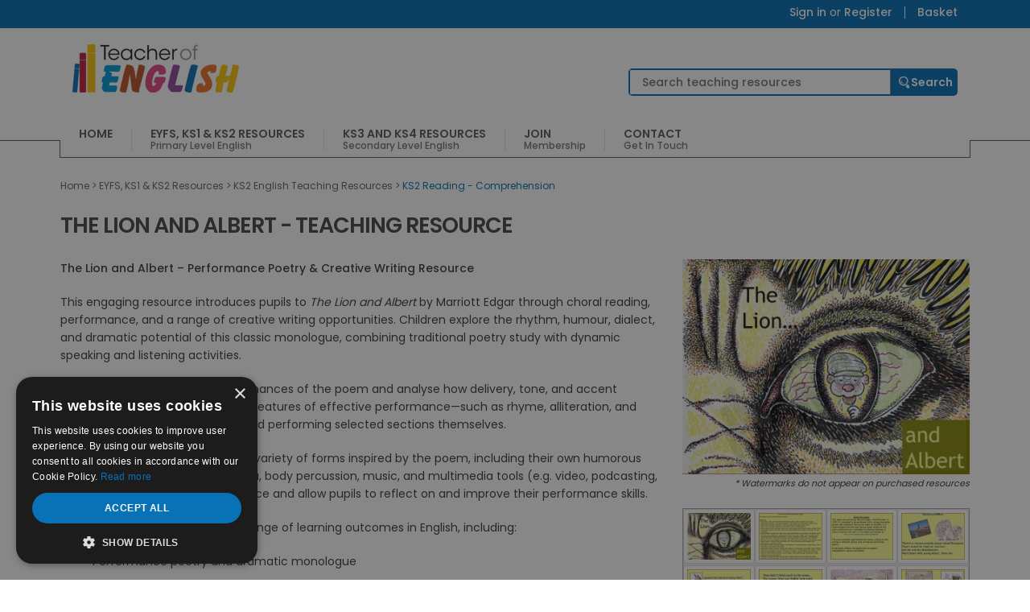

--- FILE ---
content_type: text/html; charset=UTF-8
request_url: https://www.teacher-of-english.com/the-lion-and-albert-teaching-resources-523.html
body_size: 15739
content:
<!doctype html>
<html lang="en-GB">
<head>
	<meta charset="utf-8">
		<title>The Lion and Albert teaching resources unit of work </title>
	    	<meta name="description" content="Bring Marriott Edgar’s The Lion and Albert to life with this KS2 resource for performance poetry and creative writing. Includes activities on dialect, drama, choral reading, and writing in role—ideal for boosting confidence in speaking and listening.">
     
    	<meta name="author" content="Online Teaching Resources Ltd">
		<!--[if lt IE 9]>
	<script src="http://html5shiv.googlecode.com/svn/trunk/html5.js"></script>
	<![endif]-->
	<link href="js/shadowbox.css?v=2" rel="stylesheet" type="text/css" >
	<link href="style/lightbox.css" rel="stylesheet" type="text/css" media="screen" />
    <link rel="canonical" href="https://www.teacher-of-english.com/the-lion-and-albert-teaching-resources-523.html" />
<meta name="msvalidate.01" content="09DAB9667A765DB8F90C3B41873FC303" />
<meta http-equiv="Cache-Control" content="max-age=86400" />
<meta name="robots" content="index, follow" />
<meta name="viewport" content="width=device-width, initial-scale=1, user-scalable=yes">
<meta http-equiv="X-UA-Compatible" content="IE=edge,chrome=1">
<link href="https://maxcdn.bootstrapcdn.com/bootstrap/3.3.6/css/bootstrap.min.css" rel="stylesheet">
<link rel="stylesheet" href="style/style.css?v=24.9">
<link rel="shortcut icon" type="image/x-icon" href="/favicon.ico">
<link rel="stylesheet" href="/style/drawer.css">
<script src='https://www.google.com/recaptcha/api.js'></script></head>
<body>
<div id="blackout"></div>
<div id="verytop" class="container-fluid">
	<div class="container">
		<div class="toplinks" >
			<ul>
									<li><a href="https://www.teacher-of-english.com/page.php?id=171">Sign in</a> or <a href="https://www.teacher-of-english.com/join.php?id=5">Register</a></li>
								<li class="nosep"><a href="https://www.teacher-of-english.com/shop_basket.php">Basket</a></li>
			</ul>
		</div>
	</div>
</div>

	<div id="header-container" class="container-fluid">
		<header id="header" class="container" style="position:relative">
            			
			<div id="logo" class="col-xs-12 col-sm-12 col-md-3">
				<a href="https://www.teacher-of-english.com/"><img src="https://www.teacher-of-english.com/style/images/logo.png" alt="English Teaching Resources KS1, KS2, KS3, KS4" /></a>
				<div id="burgerholder">
					<a href="#drawerExample" id="burgermenu" class="visible-xs visible-sm" data-toggle="drawer" aria-controls="drawerExample" title="Teacher of English Navigation">
						<i class="fa fa-bars" style="color: #5c5c5cFFFF; float: right; " aria-hidden="true"></i> 
					</a>
					<div class="clearfix"></div>
				</div>
				<div class="burgerholderexit" style="display: none">
					<i class="fa fa-times" style="color:  #5c5c5c;float: right; " aria-hidden="true"></i>
					<div class="clearfix"></div>
				</div>
			</div>
			
			
			
			<div class="col-xs-12 col-sm-12 col-md-9">
				<div id="search">
					<form action="search.php" method="post" enctype="multipart/form-data">
						<input type="text" name="searchword" class="search" required placeholder="Search teaching resources" onkeyup="suggest(this.value);" autocomplete="off">
						<input type="submit" name="search_submit" class="search_submit" value="Search" />
						<div class="predsearchholder">
							<div class="suggestionsBox" id="suggestions" style="display: none;">
								<div class="suggestionList" id="suggestionsList">&nbsp;</div>
							</div>
						</div>
					</form>
				</div>
			</div>
			<div id="nav_container" class="hidden-xs hidden-sm">
				<nav id="main_navigation">
					<ul><li class='first'><a href="https://www.teacher-of-english.com/" ><em>Home</em></a></li><li class='parent parent-primaryresource'><a href="https://www.teacher-of-english.com/primary-resources-english-teaching-resource-114.html" ><em>EYFS, KS1 & KS2 Resources</em><br /><span>Primary Level English</span></a></li><li class='parent parent-secondaryresource'><a href="https://www.teacher-of-english.com/secondary-resources-english-teaching-resource-115.html" ><em>KS3 and KS4 Resources</em><br /><span>Secondary Level English</span></a></li><li ><a href="https://www.teacher-of-english.com/join.php?id=5" ><em>Join</em><br /><span>Membership</span></a></li><li class='last'><a href="https://www.teacher-of-english.com/page.php?id=8" ><em>Contact</em><br /><span>Get in touch</span></a></li></ul><div class="menu-content">                                <div class="child child-primaryresource">
                                	<div class="menu-category"><h2>EYFS / KS1 English Teaching  Resources</h2><ul><li><a href="https://www.teacher-of-english.com/eyfs--ks1-reading-english-teaching-resource-129.html">EYFS / KS1 Reading</a></li><li><a href="https://www.teacher-of-english.com/eyfs--ks1-writing-english-teaching-resource-138.html">EYFS / KS1 Writing</a></li><li><a href="https://www.teacher-of-english.com/eyfs--ks1-spelling-english-teaching-resource-390.html">EYFS / KS1 Spelling</a></li><li><a href="https://www.teacher-of-english.com/eyfs--ks1-vocabulary,-grammar-and-punctuation-english-teaching-resource-140.html">EYFS / KS1 Vocabulary, grammar and punctuation</a></li><li><a href="https://www.teacher-of-english.com/eyfs--ks1-games-and-activities-english-teaching-resource-391.html">EYFS / KS1 Games and Activities</a></li><li><a href="https://www.teacher-of-english.com/eyfs-ks1-free-resources-english-teaching-resource-174.html">EYFS / KS1 Free Resources</a></li><li><a href="https://www.teacher-of-english.com/eyfs--ks1-seasonal-resources-english-teaching-resource-375.html">EYFS / KS1 Seasonal Resources</a></li><li><a href="https://www.teacher-of-english.com/ks1-christmas-resources-english-teaching-resource-395.html">KS1 Christmas Resources</a></li><li><a href="https://www.teacher-of-english.com/all-ks1-english-teaching-resource-175.html">All EYFS / KS1 Teaching Resources</a></li></ul></div><div class="menu-category"><h2>KS2 English Teaching Resources</h2><ul><li><a href="https://www.teacher-of-english.com/ks2-reading-word-reading-english-teaching-resource-131.html">KS2 Reading - Word Reading</a></li><li><a href="https://www.teacher-of-english.com/ks2-reading-comprehension-english-teaching-resource-132.html">KS2 Reading - Comprehension</a></li><li><a href="https://www.teacher-of-english.com/ks2-writing-transcription-english-teaching-resource-141.html">KS2 Writing - Transcription</a></li><li><a href="https://www.teacher-of-english.com/ks2-writing-composition-english-teaching-resource-142.html">KS2 Writing - Composition</a></li><li><a href="https://www.teacher-of-english.com/ks2-spelling-english-teaching-resource-392.html">KS2 Spelling</a></li><li><a href="https://www.teacher-of-english.com/ks2-vocabulary,-grammar-and-punctuation-english-teaching-resource-146.html">KS2 Vocabulary, Grammar and Punctuation</a></li><li><a href="https://www.teacher-of-english.com/ks2-activities,-games,-quizzes-and-starters-english-teaching-resource-160.html">KS2 Activities, Games, Quizzes and Starters</a></li><li><a href="https://www.teacher-of-english.com/ks2-free-resources-english-teaching-resource-168.html">KS2 Free Resources</a></li><li><a href="https://www.teacher-of-english.com/ks2-seasonal-resources-english-teaching-resource-376.html">KS2 Seasonal Resources</a></li><li><a href="https://www.teacher-of-english.com/ks2-christmas-resources-english-teaching-resource-394.html">KS2 Christmas Resources</a></li><li><a href="https://www.teacher-of-english.com/all-ks2-english-teaching-resource-176.html">All KS2 Teaching Resources</a></li></ul></div></div><div class="child child-secondaryresource">
                                	<div class="menu-category"><h2>KS3 English Teaching Resources</h2><ul><li><a href="https://www.teacher-of-english.com/ks3-novels-and-short-stories-english-teaching-resource-147.html">KS3 Novels and Short Stories</a></li><li><a href="https://www.teacher-of-english.com/ks3-poetry-english-teaching-resource-149.html">KS3 Poetry</a></li><li><a href="https://www.teacher-of-english.com/ks3-plays-english-teaching-resource-148.html">KS3 Plays</a></li><li><a href="https://www.teacher-of-english.com/ks3-reading-skills-(fiction-and-non-fiction)-english-teaching-resource-150.html">KS3 Reading Skills (Fiction and Non-fiction)</a></li><li><a href="https://www.teacher-of-english.com/ks3-writing-skills-(fiction-and-non-fiction)-english-teaching-resource-177.html">KS3 Writing Skills (Fiction and Non-fiction)</a></li><li><a href="https://www.teacher-of-english.com/ks3-spoken-english-english-teaching-resource-180.html">KS3 Spoken English</a></li><li><a href="https://www.teacher-of-english.com/ks3-grammar,-vocabulary,-punctuation-&-spelling-english-teaching-resource-151.html">KS3 Grammar, Vocabulary, Punctuation & Spelling</a></li><li><a href="https://www.teacher-of-english.com/ks3-games,-quizzes-and-activities-english-teaching-resource-386.html">KS3 Games, Quizzes and Activities</a></li><li><a href="https://www.teacher-of-english.com/ks3-free-resources-english-teaching-resource-169.html">KS3 Free Resources</a></li><li><a href="https://www.teacher-of-english.com/ks3-seasonal-resources-english-teaching-resource-377.html">KS3 Seasonal Resources</a></li><li><a href="https://www.teacher-of-english.com/ks3-christmas-resources-english-teaching-resource-393.html">KS3 Christmas Resources</a></li><li><a href="https://www.teacher-of-english.com/functional-skills-english-english-teaching-resource-152.html">Functional Skills English</a></li><li><a href="https://www.teacher-of-english.com/all-ks3-english-teaching-resource-182.html">All KS3 Teaching Resources</a></li></ul></div>
                                	<div class="menu-category"><h2>GCSE English Teaching Resources</h2><ul><li><a href="https://www.teacher-of-english.com/gcse-exam-preparation-english-teaching-resource-272.html">GCSE Exam Preparation</a></li><li><a href="https://www.teacher-of-english.com/gcse-novels-and-short-stories-english-teaching-resource-155.html">GCSE Novels and Short Stories</a></li><li><a href="https://www.teacher-of-english.com/gcse-poetry-english-teaching-resource-157.html">GCSE Poetry</a></li><li><a href="https://www.teacher-of-english.com/gcse-plays-english-teaching-resource-156.html">GCSE Plays</a></li><li><a href="https://www.teacher-of-english.com/gcse-shakespeare-english-teaching-resource-389.html">GCSE Shakespeare</a></li><li><a href="https://www.teacher-of-english.com/gcse-reading-(fiction-and-non-fiction)-english-teaching-resource-158.html">GCSE Reading (Fiction and Non-fiction)</a></li><li><a href="https://www.teacher-of-english.com/gcse-writing-(fiction-and-non-fiction)-english-teaching-resource-159.html">GCSE Writing (Fiction and Non-fiction)</a></li><li><a href="https://www.teacher-of-english.com/gcse-spoken-english-english-teaching-resource-179.html">GCSE Spoken English</a></li><li><a href="https://www.teacher-of-english.com/ks4-grammar,-vocabulary,-punctuation-&-spelling-english-teaching-resource-154.html">KS4 Grammar, Vocabulary, Punctuation & Spelling</a></li><li><a href="https://www.teacher-of-english.com/ks4-games,-quizzes-and-activities-english-teaching-resource-387.html">KS4 Games, Quizzes and Activities</a></li><li><a href="https://www.teacher-of-english.com/gcse-free-resources-english-teaching-resource-170.html">GCSE Free Resources</a></li><li><a href="https://www.teacher-of-english.com/resources.php?id=152">Functional Skills English</a></li><li><a href="https://www.teacher-of-english.com/all-ks4-english-teaching-resource-181.html">All GCSE Teaching Resources</a></li><li><a href="https://www.teacher-of-english.com/ks4-christmas-resources-english-teaching-resource-378.html">KS4 Christmas Resources</a></li><li><a href="https://www.teacher-of-english.com/a-level-english-and-english-literature-english-teaching-resource-277.html">A Level English and English Literature</a></li></ul></div>
                                	</div></div>
				</nav>
			</div>
		</header>
	</div>
<div id="drawerExample" class="drawer dw-xs-10 dw-sm-6 dw-md-4 fold" aria-labelledby="drawerExample">
	<div class="drawer-contents ">
		<div class="drawer-account-box ">
			<div class="spacer20"></div>
			<div class="col-xs-12 padleft0 padright0">
				<center>
					<div class="col-xs-12 logobox ">
					<a href="https://www.teacher-of-english.com/"><img src="https://www.teacher-of-english.com/style/images/logo.png" class="img-responsive" alt="Teacher of English" /></a>
					</div>
				</center>
				<div style="clear:both"></div>
			</div>
					  <div style="clear:both"></div>
		</div>
	  	<hr>
		
		<ul class="nav navbar-nav navbar-right">
							<li class="toplevel"><a href="https://www.teacher-of-english.com/"  >Home					</a>

				
				</li>
							<li class="toplevel"><a href="#"   class="dropdown-toggle" data-toggle="dropdown" role="button" aria-haspopup="true" aria-expanded="false">EYFS, KS1 & KS2 Resources											<br /><span class="subtext">Primary Level English</span>
					</a>

									<ul class="dropdown-menu">
													<li><a href="https://www.teacher-of-english.com/ks1-english-teaching-resource-127.html">EYFS / KS1 English Teaching  Resources</a></li>
													<li><a href="https://www.teacher-of-english.com/ks2-english-teaching-resource-128.html">KS2 English Teaching Resources</a></li>
											</ul>
				
				</li>
							<li class="toplevel"><a href="#"   class="dropdown-toggle" data-toggle="dropdown" role="button" aria-haspopup="true" aria-expanded="false">KS3 and KS4 Resources											<br /><span class="subtext">Secondary Level English</span>
					</a>

									<ul class="dropdown-menu">
													<li><a href="https://www.teacher-of-english.com/ks3-english-teaching-resource-133.html">KS3 English Teaching Resources</a></li>
													<li><a href="https://www.teacher-of-english.com/ks4-english-teaching-resource-134.html">GCSE English Teaching Resources</a></li>
											</ul>
				
				</li>
							<li class="toplevel"><a href="https://www.teacher-of-english.com/join.php?id=5"  >Join											<br /><span class="subtext">Membership</span>
					</a>

				
				</li>
							<li class="toplevel"><a href="https://www.teacher-of-english.com/page.php?id=8"  >Contact											<br /><span class="subtext">Get in touch</span>
					</a>

				
				</li>
						<li  class="toplevel"><a href="https://www.teacher-of-english.com/page.php?id=171">Member Login<br /><span class="subtext">Access your account</span></a></li>
		</ul>
  
   <hr>
	  
	  
	  
	    </div>
</div>

<div class="container-fluid">
		<div class="container">
			<div id="content">
				<div id="breadcrumbs">
<a href="https://www.teacher-of-english.com/">Home</a>  &gt; <a href="https://www.teacher-of-english.com/primary-resources-english-teaching-resource-114.html">EYFS, KS1 & KS2 Resources</a> &gt; <a href="https://www.teacher-of-english.com/ks2-english-teaching-resource-128.html">KS2 English Teaching Resources</a> &gt; <a class="active" href="https://www.teacher-of-english.com/ks2-reading-comprehension-english-teaching-resource-132.html">KS2 Reading - Comprehension</a></div>

                <div class="full">
					<main id="main">
                    <h1 class="prodtitle">The Lion and Albert -  teaching resource</h1>
						<div class="row">
						<div class="col-xs-12 col-sm-4 col-md-4 pull-right">
													<a target="_blank" href="https://www.teacher-of-english.com/pptimages/The Lion and Albert/_thumbs_lrg/The Lion and Albert.JPG" rel="lightbox" title="The Lion and Albert Teaching Resources"><img src="https://www.teacher-of-english.com/pptimages/The Lion and Albert/_thumbs_lrg/The Lion and Albert.JPG" alt="The Lion and Albert Teaching Resources" border="0" class="img-responsive"/></a><p align="right" class="italmini">* Watermarks do not appear on purchased resources</p>							
																		<div id="resourceHolder"  style="width:100%; height: 220px; border:1px solid #aaa; overflow:auto; background-color:#eee; float:left;">											<div>
												<div class="col-xs-4 col-sm-4 col-md-4 col-lg-3 pad0">
													<a rel="shadowbox[Gallery]" href="/pptimages/The Lion and Albert/_thumbs_lrg/The Lion and Albert (1).JPG" height="74" width="100" title="The Lion and Albert (slide 1/51)">
														<img src="/pptimages/The Lion and Albert/_thumbs/The Lion and Albert (1).JPG" alt="The Lion and Albert Teaching Resources (slide 1/51)" border="0" class="img-responsive img-thumbnail" />
													</a>
												</div>
																							</div>
																						<div>
												<div class="col-xs-4 col-sm-4 col-md-4 col-lg-3 pad0">
													<a rel="shadowbox[Gallery]" href="/pptimages/The Lion and Albert/_thumbs_lrg/The Lion and Albert (2).JPG" height="74" width="100" title="The Lion and Albert (slide 2/51)">
														<img src="/pptimages/The Lion and Albert/_thumbs/The Lion and Albert (2).JPG" alt="The Lion and Albert Teaching Resources (slide 2/51)" border="0" class="img-responsive img-thumbnail" />
													</a>
												</div>
																							</div>
																						<div>
												<div class="col-xs-4 col-sm-4 col-md-4 col-lg-3 pad0">
													<a rel="shadowbox[Gallery]" href="/pptimages/The Lion and Albert/_thumbs_lrg/The Lion and Albert (3).JPG" height="74" width="100" title="The Lion and Albert (slide 3/51)">
														<img src="/pptimages/The Lion and Albert/_thumbs/The Lion and Albert (3).JPG" alt="The Lion and Albert Teaching Resources (slide 3/51)" border="0" class="img-responsive img-thumbnail" />
													</a>
												</div>
																							</div>
																						<div>
												<div class="col-xs-4 col-sm-4 col-md-4 col-lg-3 pad0">
													<a rel="shadowbox[Gallery]" href="/pptimages/The Lion and Albert/_thumbs_lrg/The Lion and Albert (4).JPG" height="74" width="100" title="The Lion and Albert (slide 4/51)">
														<img src="/pptimages/The Lion and Albert/_thumbs/The Lion and Albert (4).JPG" alt="The Lion and Albert Teaching Resources (slide 4/51)" border="0" class="img-responsive img-thumbnail" />
													</a>
												</div>
																							</div>
																						<div>
												<div class="col-xs-4 col-sm-4 col-md-4 col-lg-3 pad0">
													<a rel="shadowbox[Gallery]" href="/pptimages/The Lion and Albert/_thumbs_lrg/The Lion and Albert (5).JPG" height="74" width="100" title="The Lion and Albert (slide 5/51)">
														<img src="/pptimages/The Lion and Albert/_thumbs/The Lion and Albert (5).JPG" alt="The Lion and Albert Teaching Resources (slide 5/51)" border="0" class="img-responsive img-thumbnail" />
													</a>
												</div>
																							</div>
																						<div>
												<div class="col-xs-4 col-sm-4 col-md-4 col-lg-3 pad0">
													<a rel="shadowbox[Gallery]" href="/pptimages/The Lion and Albert/_thumbs_lrg/The Lion and Albert (6).JPG" height="74" width="100" title="The Lion and Albert (slide 6/51)">
														<img src="/pptimages/The Lion and Albert/_thumbs/The Lion and Albert (6).JPG" alt="The Lion and Albert Teaching Resources (slide 6/51)" border="0" class="img-responsive img-thumbnail" />
													</a>
												</div>
																							</div>
																						<div>
												<div class="col-xs-4 col-sm-4 col-md-4 col-lg-3 pad0">
													<a rel="shadowbox[Gallery]" href="/pptimages/The Lion and Albert/_thumbs_lrg/The Lion and Albert (7).JPG" height="74" width="100" title="The Lion and Albert (slide 7/51)">
														<img src="/pptimages/The Lion and Albert/_thumbs/The Lion and Albert (7).JPG" alt="The Lion and Albert Teaching Resources (slide 7/51)" border="0" class="img-responsive img-thumbnail" />
													</a>
												</div>
																							</div>
																						<div>
												<div class="col-xs-4 col-sm-4 col-md-4 col-lg-3 pad0">
													<a rel="shadowbox[Gallery]" href="/pptimages/The Lion and Albert/_thumbs_lrg/The Lion and Albert (8).JPG" height="74" width="100" title="The Lion and Albert (slide 8/51)">
														<img src="/pptimages/The Lion and Albert/_thumbs/The Lion and Albert (8).JPG" alt="The Lion and Albert Teaching Resources (slide 8/51)" border="0" class="img-responsive img-thumbnail" />
													</a>
												</div>
																							</div>
																																	<center><button type="button" id="previewResource" class="btn btn-success btn-lg" style="margin: 12px 8px 0 8px; padding: 10px 16px; font-size: 18px; width: 94%;">View All Slides</button></center>
																					</div>
										<div style="clear:both; height:8px;"></div>
										<p><strong>Click on images to enlarge</strong></p>
							
														
														
							<div style="clear: both; height: 20px;"></div>
					</div>
					
						
						<div class=" col-xs-12 col-sm-8 col-md-8">
						<p><strong>The Lion and Albert &ndash; Performance Poetry &amp; Creative Writing Resource</strong></p>
<p>This engaging resource introduces pupils to <em>The Lion and Albert</em> by Marriott Edgar through choral reading, performance, and a range of creative writing opportunities. Children explore the rhythm, humour, dialect, and dramatic potential of this classic monologue, combining traditional poetry study with dynamic speaking and listening activities.</p>
<p>Learners watch or listen to performances of the poem and analyse how delivery, tone, and accent enhance its impact. They explore features of effective performance&mdash;such as rhyme, alliteration, and word choice&mdash;before rehearsing and performing selected sections themselves.</p>
<p>Pupils are supported in writing in a variety of forms inspired by the poem, including their own humorous verses. Opportunities to use drama, body percussion, music, and multimedia tools (e.g. video, podcasting, or animation) extend the experience and allow pupils to reflect on and improve their performance skills.</p>
<p>This flexible unit supports a wide range of learning outcomes in English, including:</p>
<ul>
<li>
<p>Performance poetry and dramatic monologue</p>
</li>
<li>
<p>Accent, dialect, and colloquial language</p>
</li>
<li>
<p>Writing in role and across genres</p>
</li>
<li>
<p>Evaluating and improving oral performance</p>
</li>
<li>
<p>Creative responses including cartoon strips and stop-motion storytelling</p>
</li>
</ul>
<p>Ideal for developing confidence in speaking, listening, reading, and writing while bringing classic performance poetry to life.</p>
<p>Click on the images above to preview <em>The Lion and Albert</em> resource.</p><p><a href="https://www.teacher-of-english.com/join.php?id=5" class="jointext">Get access to thousands of pages of resources.  Find out more about membership here.</a></p>
                                    <span style="font-weight:bold; font-size:12pt">Our Price : &pound;7.99</span> / <span style="font-weight:bold; font-size:12pt">8 Credits &nbsp;</span> <img src="https://www.teacher-of-english.com/images/info_icon.jpg" width="15" height="15" onMouseOver="Tip('Membership gives users a number of credits per month to download any number of files. Credits are spent whenever a file is downloaded. Alternatively, if you want to download presentations but do not want to subscribe, Pay As You Go customers are able to purchase PowerPoint presentations without registering.')" onMouseOut="UnTip()" alt="English resources membership credit system" />                    <div style="height:7px"></div>
                                                                          <form action="basket_action.php" name="addtobasket" method="post" style="display:inline; margin:0; padding:0">
                            <input name="action" type="hidden" value="addbasket" />
                            <input name="basket_productid" type="hidden" value="523" />
                                                        <input name="basket_productname" type="hidden" value="The Lion and Albert" />
                            <input name="basket_productcode" type="hidden" value="L&ALBERT (JG)" />
                            <input name="basket_return" type="hidden" value="/the-lion-and-albert-teaching-resources-523.html" />
                            <input name="basket_productprice" type="hidden" value="7.99" />
                            <input name="basket_productqty" type="hidden" value="1" />
                            <br/>
                            	<button type="submit" class="btnaddbasket"><i class="fa fa-shopping-basket"></i> &nbsp;Add to basket</button>
                                
                                                        </form>
                        
                                        				<div class="spacer10"></div>
				</div>
				</div>
				
				
                <div class="spacer30"></div>
                <div>&nbsp;</div>
                
                
                
                	
                    										
		
                
                <div class="spacer30"></div>
								
				
</main></div></div></div></div>
<footer id="footer">
	<div class="container-fluid sub-footer">
		<div class="container">
			<div class="spacer20"></div>
			<div id="secondary-navigation" class="col-xs-12 col-sm-12 col-md-10" style="padding-left: 0">
									<a href="https://www.teacher-of-english.com/page.php?id=121">About</a>
									<a href="https://www.teacher-of-english.com/page.php?id=122">Terms & Conditions</a>
									<a href="https://www.teacher-of-english.com/page.php?id=124">FAQS</a>
									<a href="https://www.teacher-of-english.com/page.php?id=3">Testimonials</a>
									<a href="https://www.teacher-of-english.com/page.php?id=126">Privacy Policy</a>
							</div>
			<div class="block social col-xs-12 col-sm-12 col-md-2">
				<a class="social-facebook" href="https://www.facebook.com/pages/Teacher-of-Englishcom/139381742750050" target="_blank" rel="follow noopener" title="Facebook" ><i class="fa fa-facebook fa-2x" style="color:#FFF" aria-hidden="true"></i></a>
				<a class="social-twitter" href="https://twitter.com/TeachofEnglish" target="_blank"  rel="follow noopener" title="Twitter" ><i class="fa fa-twitter fa-2x" style="color:#FFF" aria-hidden="true"></i></a>
				<a class="social-pinterest" href="https://www.pinterest.co.uk/teachofprimary/teaching-resources/" target="_blank" rel="follow noopener" title="Pinterest" ><i class="fa fa-pinterest fa-2x" style="color:#FFF" aria-hidden="true"></i></a>
							</div>
		</div>
	</div>
	<div class="container-fluid">
		<div class="last-footer">
			<div class="container inner">
				<div class="block contact-info">
					<h2 class="sub-title">Contact Info</h2>
					<p>Online Teaching Resources Ltd<BR/>3 Cranark , Heaton,<br> Bolton <BR/>BL1 5XP</p>
					<div class="contactlinks">
                        T: <a href="tel:01204 439971" title="Contact Us 01204 439971">01204 439971</a><br/>
                        E: <a href="mailto:services@teacher-of-english.com" title="Email Us ">services@teacher-of-english.com</a>
						</div>
										<p><small>&copy; Copyright Online Teaching Resources Ltd 2026. Registered in England and Wales, <br />Company No. 7323662.</small></p>
					<p style="margin-bottom: 10px"><small>Teacher of English Trading As Online Teaching Resources Limited. Registered Office: Online Teaching <br> Resources Ltd, Higsons, Offices 1 and 2, 1A King Street, Farnworth, Bolton, Greater Manchester BL4 7AB.</small></p>
					<p><small><a class="whitelink" target="_blank" title="Web Design Telford" href="https://www.vistadesign.co.uk/" rel="follow noopener">Web Design Telford</a> by <a class="whitelink" target="_blank" title="Vista Design" href="https://www.vistadesign.co.uk/" rel="follow noopener">Vista Design</a></small></p>
				</div>
				<div class="block contact-form">				</div>
			</div>
		</div>
	</div>
</footer>
<script type="text/javascript" charset="UTF-8" src="//cdn.cookie-script.com/s/bf437ff33865be9d073df523bcb98bf6.js"></script>
<script type="text/javascript">
  var _gaq = _gaq || [];
  _gaq.push(['_setAccount', 'UA-4890520-1']);
  _gaq.push(['_trackPageview']);
  (function() {
    var ga = document.createElement('script'); ga.type = 'text/javascript'; ga.async = true;
    ga.src = ('https:' == document.location.protocol ? 'https://ssl' : 'http://www') + '.google-analytics.com/ga.js';
    var s = document.getElementsByTagName('script')[0]; s.parentNode.insertBefore(ga, s);
  })();
</script>
<!-- Google Code for Remarketing tag -->
<!-- Remarketing tags may not be associated with personally identifiable information or placed on pages related to sensitive categories. For instructions on adding this tag and more information on the above requirements, read the setup guide: google.com/ads/remarketingsetup -->
<script type="text/javascript">
/* <![CDATA[ */
var google_conversion_id = 1051916651;
var google_conversion_label = "bzlLCIvvjQQQ6_LL9QM";
var google_custom_params = window.google_tag_params;
var google_remarketing_only = true;
/* ]]> */
</script><script src="https://use.fontawesome.com/d70f7daef4.js" async></script>

<script src="https://code.jquery.com/jquery-2.2.4.min.js" integrity="sha256-BbhdlvQf/xTY9gja0Dq3HiwQF8LaCRTXxZKRutelT44=" crossorigin="anonymous"></script>
<script src="/js/drawer.js"></script>
<script src="https://maxcdn.bootstrapcdn.com/bootstrap/3.3.6/js/bootstrap.min.js" type="text/javascript"></script>
<script src="https://cdnjs.cloudflare.com/ajax/libs/bootstrap-switch/3.3.2/js/bootstrap-switch.min.js" type="text/javascript"></script>
<script>
	
$('.fa-bars').on('click', function(e){
	$('#burgerholder').css("display","none","!important");
	$('.burgerholderexit').css("display","block","!important");
});

$('.fa-times').on('click', function(e){
	$('#burgerholder').css("display","block","!important");
	$('.burgerholderexit').css("display","none","!important");
});
	
//$("html").click(function(e) {
$('html').on('click', function(e){
	if($('#drawerExample').hasClass("open")) {	
		
		$('#burgerholder').css("display","none");
		$('#closedrawermenu').show();
		if ($(e.target).parents("#drawerExample").length) {
			
		} else {
			$('#burgerholder').show();
			$('.burgerholderexit').css("display","none","!important");
			$('#closedrawermenu').hide();
			$("#drawerExample").addClass('folding').attr('aria-expanded',false).removeClass('open');
			$("#burgermenu").toggleClass('folded').attr('aria-expanded',false);
    	}
	}
});
//first drawernav dropdown
$('.drawer-nav .first.fa-plus').on('click', function(){
	var firstnav = $(this).attr('id');
	var firstnav_id = firstnav.split('_');
	var secondnav = "secondnav_"+firstnav_id[1];

	$('#'+secondnav).slideDown();
	
	$('.drawer-nav #'+firstnav+'.first.fa-plus').css("display","none","!important");
	$('.drawer-nav #'+firstnav+'.first.fa-minus').css("display","block","!important");
});

$('.drawer-nav .first.fa-minus').on('click', function(){
	var firstnav = $(this).attr('id');
	var firstnav_id = firstnav.split('_');
	var secondnav = "secondnav_"+firstnav_id[1];

	$('#'+secondnav).slideUp();
	
	$('.drawer-nav #'+firstnav+'.first.fa-minus').css("display","none","!important");
	$('.drawer-nav #'+firstnav+'.first.fa-plus').css("display","block","!important");
});
	//second drawer nav dropdown 
$('.drawer-nav .second.fa-plus').on('click', function(){
	var secondnav = $(this).attr('id');	
	var secondnav_id = secondnav.split('_');
	var thirdnav = "thirdnav_"+secondnav_id[1];

	$('#'+thirdnav).slideDown();
	
	$('.drawer-nav #'+secondnav+'.second.fa-plus').css("display","none","!important");
	$('.drawer-nav #'+secondnav+'.second.fa-minus').css("display","block","!important");
});	
	
$('.drawer-nav .second.fa-minus').on('click', function(){
	var secondnav = $(this).attr('id');	
	var secondnav_id = secondnav.split('_');
	var thirdnav = "thirdnav_"+secondnav_id[1];

	$('#'+thirdnav).slideUp();
	
	$('.drawer-nav #'+secondnav+'.second.fa-minus').css("display","none","!important");
	$('.drawer-nav #'+secondnav+'.second.fa-plus').css("display","block","!important");
});	
	
function suggest(inputString){
	//alert("here");
	if(inputString.length == 0) {
		$('#suggestions').fadeOut();
	} else {
	//$('#searchword').addClass('load');
		$.post("autosuggest/autosuggest.php", {queryString: ""+inputString+""}, function(data){
			if(data.length >0) {						
				$('#suggestions').fadeIn();
				$('#suggestionsList').html(data);
				//$('#searchword').removeClass('load');
			}
		});
	}
}

function fill(thisValue) {
	$('#searchword').val(thisValue);
	setTimeout("$('#suggestions').fadeOut();", 60000);
}
</script>
<script>(function(e,t){"use strict";function r(t){if(e.fn.cycle.debug)i(t)}function i(){if(window.console&&console.log)console.log("[cycle] "+Array.prototype.join.call(arguments," "))}function s(t,n,r){var i=e(t).data("cycle.opts");if(!i)return;var s=!!t.cyclePause;if(s&&i.paused)i.paused(t,i,n,r);else if(!s&&i.resumed)i.resumed(t,i,n,r)}function o(n,r,o){function l(t,n,r){if(!t&&n===true){var s=e(r).data("cycle.opts");if(!s){i("options not found, can not resume");return false}if(r.cycleTimeout){clearTimeout(r.cycleTimeout);r.cycleTimeout=0}p(s.elements,s,1,!s.backwards)}}if(n.cycleStop===t)n.cycleStop=0;if(r===t||r===null)r={};if(r.constructor==String){switch(r){case"destroy":case"stop":var u=e(n).data("cycle.opts");if(!u)return false;n.cycleStop++;if(n.cycleTimeout)clearTimeout(n.cycleTimeout);n.cycleTimeout=0;if(u.elements)e(u.elements).stop();e(n).removeData("cycle.opts");if(r=="destroy")a(n,u);return false;case"toggle":n.cyclePause=n.cyclePause===1?0:1;l(n.cyclePause,o,n);s(n);return false;case"pause":n.cyclePause=1;s(n);return false;case"resume":n.cyclePause=0;l(false,o,n);s(n);return false;case"prev":case"next":u=e(n).data("cycle.opts");if(!u){i('options not found, "prev/next" ignored');return false}if(typeof o=="string")u.oneTimeFx=o;e.fn.cycle[r](u);return false;default:r={fx:r}}return r}else if(r.constructor==Number){var f=r;r=e(n).data("cycle.opts");if(!r){i("options not found, can not advance slide");return false}if(f<0||f>=r.elements.length){i("invalid slide index: "+f);return false}r.nextSlide=f;if(n.cycleTimeout){clearTimeout(n.cycleTimeout);n.cycleTimeout=0}if(typeof o=="string")r.oneTimeFx=o;p(r.elements,r,1,f>=r.currSlide);return false}return r}function u(t,n){if(!e.support.opacity&&n.cleartype&&t.style.filter){try{t.style.removeAttribute("filter")}catch(r){}}}function a(t,n){if(n.next)e(n.next).unbind(n.prevNextEvent);if(n.prev)e(n.prev).unbind(n.prevNextEvent);if(n.pager||n.pagerAnchorBuilder)e.each(n.pagerAnchors||[],function(){this.unbind().remove()});n.pagerAnchors=null;e(t).unbind("mouseenter.cycle mouseleave.cycle");if(n.destroy)n.destroy(n)}function f(n,r,o,a,f){var d;var y=e.extend({},e.fn.cycle.defaults,a||{},e.metadata?n.metadata():e.meta?n.data():{});var b=e.isFunction(n.data)?n.data(y.metaAttr):null;if(b)y=e.extend(y,b);if(y.autostop)y.countdown=y.autostopCount||o.length;var w=n[0];n.data("cycle.opts",y);y.$cont=n;y.stopCount=w.cycleStop;y.elements=o;y.before=y.before?[y.before]:[];y.after=y.after?[y.after]:[];if(!e.support.opacity&&y.cleartype)y.after.push(function(){u(this,y)});if(y.continuous)y.after.push(function(){p(o,y,0,!y.backwards)});l(y);if(!e.support.opacity&&y.cleartype&&!y.cleartypeNoBg)g(r);if(n.css("position")=="static")n.css("position","relative");if(y.width)n.width(y.width);if(y.height&&y.height!="auto")n.height(y.height);if(y.startingSlide!==t){y.startingSlide=parseInt(y.startingSlide,10);if(y.startingSlide>=o.length||y.startSlide<0)y.startingSlide=0;else d=true}else if(y.backwards)y.startingSlide=o.length-1;else y.startingSlide=0;if(y.random){y.randomMap=[];for(var E=0;E<o.length;E++)y.randomMap.push(E);y.randomMap.sort(function(e,t){return Math.random()-.5});if(d){for(var S=0;S<o.length;S++){if(y.startingSlide==y.randomMap[S]){y.randomIndex=S}}}else{y.randomIndex=1;y.startingSlide=y.randomMap[1]}}else if(y.startingSlide>=o.length)y.startingSlide=0;y.currSlide=y.startingSlide||0;var x=y.startingSlide;r.css({position:"absolute",top:0,left:0}).hide().each(function(t){var n;if(y.backwards)n=x?t<=x?o.length+(t-x):x-t:o.length-t;else n=x?t>=x?o.length-(t-x):x-t:o.length-t;e(this).css("z-index",n)});e(o[x]).css("opacity",1).show();u(o[x],y);if(y.fit){if(!y.aspect){if(y.width)r.width(y.width);if(y.height&&y.height!="auto")r.height(y.height)}else{r.each(function(){var t=e(this);var n=y.aspect===true?t.width()/t.height():y.aspect;if(y.width&&t.width()!=y.width){t.width(y.width);t.height(y.width/n)}if(y.height&&t.height()<y.height){t.height(y.height);t.width(y.height*n)}})}}if(y.center&&(!y.fit||y.aspect)){r.each(function(){var t=e(this);t.css({"margin-left":y.width?(y.width-t.width())/2+"px":0,"margin-top":y.height?(y.height-t.height())/2+"px":0})})}if(y.center&&!y.fit&&!y.slideResize){r.each(function(){var t=e(this);t.css({"margin-left":y.width?(y.width-t.width())/2+"px":0,"margin-top":y.height?(y.height-t.height())/2+"px":0})})}var T=(y.containerResize||y.containerResizeHeight)&&n.innerHeight()<1;if(T){var N=0,C=0;for(var k=0;k<o.length;k++){var L=e(o[k]),A=L[0],O=L.outerWidth(),M=L.outerHeight();if(!O)O=A.offsetWidth||A.width||L.attr("width");if(!M)M=A.offsetHeight||A.height||L.attr("height");N=O>N?O:N;C=M>C?M:C}if(y.containerResize&&N>0&&C>0)n.css({width:N+"px",height:C+"px"});if(y.containerResizeHeight&&C>0)n.css({height:C+"px"})}var _=false;if(y.pause)n.bind("mouseenter.cycle",function(){_=true;this.cyclePause++;s(w,true)}).bind("mouseleave.cycle",function(){if(_)this.cyclePause--;s(w,true)});if(c(y)===false)return false;var D=false;a.requeueAttempts=a.requeueAttempts||0;r.each(function(){var t=e(this);this.cycleH=y.fit&&y.height?y.height:t.height()||this.offsetHeight||this.height||t.attr("height")||0;this.cycleW=y.fit&&y.width?y.width:t.width()||this.offsetWidth||this.width||t.attr("width")||0;if(t.is("img")){var n=this.cycleH===0&&this.cycleW===0&&!this.complete;if(n){if(f.s&&y.requeueOnImageNotLoaded&&++a.requeueAttempts<100){i(a.requeueAttempts," - img slide not loaded, requeuing slideshow: ",this.src,this.cycleW,this.cycleH);setTimeout(function(){e(f.s,f.c).cycle(a)},y.requeueTimeout);D=true;return false}else{i("could not determine size of image: "+this.src,this.cycleW,this.cycleH)}}}return true});if(D)return false;y.cssBefore=y.cssBefore||{};y.cssAfter=y.cssAfter||{};y.cssFirst=y.cssFirst||{};y.animIn=y.animIn||{};y.animOut=y.animOut||{};r.not(":eq("+x+")").css(y.cssBefore);e(r[x]).css(y.cssFirst);if(y.timeout){y.timeout=parseInt(y.timeout,10);if(y.speed.constructor==String)y.speed=e.fx.speeds[y.speed]||parseInt(y.speed,10);if(!y.sync)y.speed=y.speed/2;var P=y.fx=="none"?0:y.fx=="shuffle"?500:250;while(y.timeout-y.speed<P)y.timeout+=y.speed}if(y.easing)y.easeIn=y.easeOut=y.easing;if(!y.speedIn)y.speedIn=y.speed;if(!y.speedOut)y.speedOut=y.speed;y.slideCount=o.length;y.currSlide=y.lastSlide=x;if(y.random){if(++y.randomIndex==o.length)y.randomIndex=0;y.nextSlide=y.randomMap[y.randomIndex]}else if(y.backwards)y.nextSlide=y.startingSlide===0?o.length-1:y.startingSlide-1;else y.nextSlide=y.startingSlide>=o.length-1?0:y.startingSlide+1;if(!y.multiFx){var H=e.fn.cycle.transitions[y.fx];if(e.isFunction(H))H(n,r,y);else if(y.fx!="custom"&&!y.multiFx){i("unknown transition: "+y.fx,"; slideshow terminating");return false}}var B=r[x];if(!y.skipInitializationCallbacks){if(y.before.length)y.before[0].apply(B,[B,B,y,true]);if(y.after.length)y.after[0].apply(B,[B,B,y,true])}if(y.next)e(y.next).bind(y.prevNextEvent,function(){return v(y,1)});if(y.prev)e(y.prev).bind(y.prevNextEvent,function(){return v(y,0)});if(y.pager||y.pagerAnchorBuilder)m(o,y);h(y,o);return y}function l(t){t.original={before:[],after:[]};t.original.cssBefore=e.extend({},t.cssBefore);t.original.cssAfter=e.extend({},t.cssAfter);t.original.animIn=e.extend({},t.animIn);t.original.animOut=e.extend({},t.animOut);e.each(t.before,function(){t.original.before.push(this)});e.each(t.after,function(){t.original.after.push(this)})}function c(t){var n,s,o=e.fn.cycle.transitions;if(t.fx.indexOf(",")>0){t.multiFx=true;t.fxs=t.fx.replace(/\s*/g,"").split(",");for(n=0;n<t.fxs.length;n++){var u=t.fxs[n];s=o[u];if(!s||!o.hasOwnProperty(u)||!e.isFunction(s)){i("discarding unknown transition: ",u);t.fxs.splice(n,1);n--}}if(!t.fxs.length){i("No valid transitions named; slideshow terminating.");return false}}else if(t.fx=="all"){t.multiFx=true;t.fxs=[];for(var a in o){if(o.hasOwnProperty(a)){s=o[a];if(o.hasOwnProperty(a)&&e.isFunction(s))t.fxs.push(a)}}}if(t.multiFx&&t.randomizeEffects){var f=Math.floor(Math.random()*20)+30;for(n=0;n<f;n++){var l=Math.floor(Math.random()*t.fxs.length);t.fxs.push(t.fxs.splice(l,1)[0])}r("randomized fx sequence: ",t.fxs)}return true}function h(t,n){t.addSlide=function(r,i){var s=e(r),o=s[0];if(!t.autostopCount)t.countdown++;n[i?"unshift":"push"](o);if(t.els)t.els[i?"unshift":"push"](o);t.slideCount=n.length;if(t.random){t.randomMap.push(t.slideCount-1);t.randomMap.sort(function(e,t){return Math.random()-.5})}s.css("position","absolute");s[i?"prependTo":"appendTo"](t.$cont);if(i){t.currSlide++;t.nextSlide++}if(!e.support.opacity&&t.cleartype&&!t.cleartypeNoBg)g(s);if(t.fit&&t.width)s.width(t.width);if(t.fit&&t.height&&t.height!="auto")s.height(t.height);o.cycleH=t.fit&&t.height?t.height:s.height();o.cycleW=t.fit&&t.width?t.width:s.width();s.css(t.cssBefore);if(t.pager||t.pagerAnchorBuilder)e.fn.cycle.createPagerAnchor(n.length-1,o,e(t.pager),n,t);if(e.isFunction(t.onAddSlide))t.onAddSlide(s);else s.hide()}}function p(n,i,s,o){function m(){var e=0,t=i.timeout;if(i.timeout&&!i.continuous){e=d(n[i.currSlide],n[i.nextSlide],i,o);if(i.fx=="shuffle")e-=i.speedOut}else if(i.continuous&&u.cyclePause)e=10;if(e>0)u.cycleTimeout=setTimeout(function(){p(n,i,0,!i.backwards)},e)}var u=i.$cont[0],a=n[i.currSlide],f=n[i.nextSlide];if(s&&i.busy&&i.manualTrump){r("manualTrump in go(), stopping active transition");e(n).stop(true,true);i.busy=0;clearTimeout(u.cycleTimeout)}if(i.busy){r("transition active, ignoring new tx request");return}if(u.cycleStop!=i.stopCount||u.cycleTimeout===0&&!s)return;if(!s&&!u.cyclePause&&!i.bounce&&(i.autostop&&--i.countdown<=0||i.nowrap&&!i.random&&i.nextSlide<i.currSlide)){if(i.end)i.end(i);return}var l=false;if((s||!u.cyclePause)&&i.nextSlide!=i.currSlide){l=true;var c=i.fx;a.cycleH=a.cycleH||e(a).height();a.cycleW=a.cycleW||e(a).width();f.cycleH=f.cycleH||e(f).height();f.cycleW=f.cycleW||e(f).width();if(i.multiFx){if(o&&(i.lastFx===t||++i.lastFx>=i.fxs.length))i.lastFx=0;else if(!o&&(i.lastFx===t||--i.lastFx<0))i.lastFx=i.fxs.length-1;c=i.fxs[i.lastFx]}if(i.oneTimeFx){c=i.oneTimeFx;i.oneTimeFx=null}e.fn.cycle.resetState(i,c);if(i.before.length)e.each(i.before,function(e,t){if(u.cycleStop!=i.stopCount)return;t.apply(f,[a,f,i,o])});var h=function(){i.busy=0;e.each(i.after,function(e,t){if(u.cycleStop!=i.stopCount)return;t.apply(f,[a,f,i,o])});if(!u.cycleStop){m()}};r("tx firing("+c+"); currSlide: "+i.currSlide+"; nextSlide: "+i.nextSlide);i.busy=1;if(i.fxFn)i.fxFn(a,f,i,h,o,s&&i.fastOnEvent);else if(e.isFunction(e.fn.cycle[i.fx]))e.fn.cycle[i.fx](a,f,i,h,o,s&&i.fastOnEvent);else e.fn.cycle.custom(a,f,i,h,o,s&&i.fastOnEvent)}else{m()}if(l||i.nextSlide==i.currSlide){var v;i.lastSlide=i.currSlide;if(i.random){i.currSlide=i.nextSlide;if(++i.randomIndex==n.length){i.randomIndex=0;i.randomMap.sort(function(e,t){return Math.random()-.5})}i.nextSlide=i.randomMap[i.randomIndex];if(i.nextSlide==i.currSlide)i.nextSlide=i.currSlide==i.slideCount-1?0:i.currSlide+1}else if(i.backwards){v=i.nextSlide-1<0;if(v&&i.bounce){i.backwards=!i.backwards;i.nextSlide=1;i.currSlide=0}else{i.nextSlide=v?n.length-1:i.nextSlide-1;i.currSlide=v?0:i.nextSlide+1}}else{v=i.nextSlide+1==n.length;if(v&&i.bounce){i.backwards=!i.backwards;i.nextSlide=n.length-2;i.currSlide=n.length-1}else{i.nextSlide=v?0:i.nextSlide+1;i.currSlide=v?n.length-1:i.nextSlide-1}}}if(l&&i.pager)i.updateActivePagerLink(i.pager,i.currSlide,i.activePagerClass)}function d(e,t,n,i){if(n.timeoutFn){var s=n.timeoutFn.call(e,e,t,n,i);while(n.fx!="none"&&s-n.speed<250)s+=n.speed;r("calculated timeout: "+s+"; speed: "+n.speed);if(s!==false)return s}return n.timeout}function v(t,n){var r=n?1:-1;var i=t.elements;var s=t.$cont[0],o=s.cycleTimeout;if(o){clearTimeout(o);s.cycleTimeout=0}if(t.random&&r<0){t.randomIndex--;if(--t.randomIndex==-2)t.randomIndex=i.length-2;else if(t.randomIndex==-1)t.randomIndex=i.length-1;t.nextSlide=t.randomMap[t.randomIndex]}else if(t.random){t.nextSlide=t.randomMap[t.randomIndex]}else{t.nextSlide=t.currSlide+r;if(t.nextSlide<0){if(t.nowrap)return false;t.nextSlide=i.length-1}else if(t.nextSlide>=i.length){if(t.nowrap)return false;t.nextSlide=0}}var u=t.onPrevNextEvent||t.prevNextClick;if(e.isFunction(u))u(r>0,t.nextSlide,i[t.nextSlide]);p(i,t,1,n);return false}function m(t,n){var r=e(n.pager);e.each(t,function(i,s){e.fn.cycle.createPagerAnchor(i,s,r,t,n)});n.updateActivePagerLink(n.pager,n.startingSlide,n.activePagerClass)}function g(t){function n(e){e=parseInt(e,10).toString(16);return e.length<2?"0"+e:e}function i(t){for(;t&&t.nodeName.toLowerCase()!="html";t=t.parentNode){var r=e.css(t,"background-color");if(r&&r.indexOf("rgb")>=0){var i=r.match(/\d+/g);return"#"+n(i[0])+n(i[1])+n(i[2])}if(r&&r!="transparent")return r}return"#ffffff"}r("applying clearType background-color hack");t.each(function(){e(this).css("background-color",i(this))})}var n="3.0.3";e.expr[":"].paused=function(e){return e.cyclePause};e.fn.cycle=function(t,n){var s={s:this.selector,c:this.context};if(this.length===0&&t!="stop"){if(!e.isReady&&s.s){i("DOM not ready, queuing slideshow");e(function(){e(s.s,s.c).cycle(t,n)});return this}i("terminating; zero elements found by selector"+(e.isReady?"":" (DOM not ready)"));return this}return this.each(function(){var u=o(this,t,n);if(u===false)return;u.updateActivePagerLink=u.updateActivePagerLink||e.fn.cycle.updateActivePagerLink;if(this.cycleTimeout)clearTimeout(this.cycleTimeout);this.cycleTimeout=this.cyclePause=0;this.cycleStop=0;var a=e(this);var l=u.slideExpr?e(u.slideExpr,this):a.children();var c=l.get();if(c.length<2){i("terminating; too few slides: "+c.length);return}var h=f(a,l,c,u,s);if(h===false)return;var v=h.continuous?10:d(c[h.currSlide],c[h.nextSlide],h,!h.backwards);if(v){v+=h.delay||0;if(v<10)v=10;r("first timeout: "+v);this.cycleTimeout=setTimeout(function(){p(c,h,0,!u.backwards)},v)}})};e.fn.cycle.resetState=function(t,n){n=n||t.fx;t.before=[];t.after=[];t.cssBefore=e.extend({},t.original.cssBefore);t.cssAfter=e.extend({},t.original.cssAfter);t.animIn=e.extend({},t.original.animIn);t.animOut=e.extend({},t.original.animOut);t.fxFn=null;e.each(t.original.before,function(){t.before.push(this)});e.each(t.original.after,function(){t.after.push(this)});var r=e.fn.cycle.transitions[n];if(e.isFunction(r))r(t.$cont,e(t.elements),t)};e.fn.cycle.updateActivePagerLink=function(t,n,r){e(t).each(function(){e(this).children().removeClass(r).eq(n).addClass(r)})};e.fn.cycle.next=function(e){v(e,1)};e.fn.cycle.prev=function(e){v(e,0)};e.fn.cycle.createPagerAnchor=function(t,n,i,o,u){var a;if(e.isFunction(u.pagerAnchorBuilder)){a=u.pagerAnchorBuilder(t,n);r("pagerAnchorBuilder("+t+", el) returned: "+a)}else a='<a href="#">'+(t+1)+"</a>";if(!a)return;var f=e(a);if(f.parents("body").length===0){var l=[];if(i.length>1){i.each(function(){var t=f.clone(true);e(this).append(t);l.push(t[0])});f=e(l)}else{f.appendTo(i)}}u.pagerAnchors=u.pagerAnchors||[];u.pagerAnchors.push(f);var c=function(n){n.preventDefault();u.nextSlide=t;var r=u.$cont[0],i=r.cycleTimeout;if(i){clearTimeout(i);r.cycleTimeout=0}var s=u.onPagerEvent||u.pagerClick;if(e.isFunction(s))s(u.nextSlide,o[u.nextSlide]);p(o,u,1,u.currSlide<t)};if(/mouseenter|mouseover/i.test(u.pagerEvent)){f.hover(c,function(){})}else{f.bind(u.pagerEvent,c)}if(!/^click/.test(u.pagerEvent)&&!u.allowPagerClickBubble)f.bind("click.cycle",function(){return false});var h=u.$cont[0];var d=false;if(u.pauseOnPagerHover){f.hover(function(){d=true;h.cyclePause++;s(h,true,true)},function(){if(d)h.cyclePause--;s(h,true,true)})}};e.fn.cycle.hopsFromLast=function(e,t){var n,r=e.lastSlide,i=e.currSlide;if(t)n=i>r?i-r:e.slideCount-r;else n=i<r?r-i:r+e.slideCount-i;return n};e.fn.cycle.commonReset=function(t,n,r,i,s,o){e(r.elements).not(t).hide();if(typeof r.cssBefore.opacity=="undefined")r.cssBefore.opacity=1;r.cssBefore.display="block";if(r.slideResize&&i!==false&&n.cycleW>0)r.cssBefore.width=n.cycleW;if(r.slideResize&&s!==false&&n.cycleH>0)r.cssBefore.height=n.cycleH;r.cssAfter=r.cssAfter||{};r.cssAfter.display="none";e(t).css("zIndex",r.slideCount+(o===true?1:0));e(n).css("zIndex",r.slideCount+(o===true?0:1))};e.fn.cycle.custom=function(t,n,r,i,s,o){var u=e(t),a=e(n);var f=r.speedIn,l=r.speedOut,c=r.easeIn,h=r.easeOut,p=r.animInDelay,d=r.animOutDelay;a.css(r.cssBefore);if(o){if(typeof o=="number")f=l=o;else f=l=1;c=h=null}var v=function(){a.delay(p).animate(r.animIn,f,c,function(){i()})};u.delay(d).animate(r.animOut,l,h,function(){u.css(r.cssAfter);if(!r.sync)v()});if(r.sync)v()};e.fn.cycle.transitions={fade:function(t,n,r){n.not(":eq("+r.currSlide+")").css("opacity",0);r.before.push(function(t,n,r){e.fn.cycle.commonReset(t,n,r);r.cssBefore.opacity=0});r.animIn={opacity:1};r.animOut={opacity:0};r.cssBefore={top:0,left:0}}};e.fn.cycle.ver=function(){return n};e.fn.cycle.defaults={activePagerClass:"activeSlide",after:null,allowPagerClickBubble:false,animIn:null,animInDelay:0,animOut:null,animOutDelay:0,aspect:false,autostop:0,autostopCount:0,backwards:false,before:null,center:null,cleartype:!e.support.opacity,cleartypeNoBg:false,containerResize:1,containerResizeHeight:0,continuous:0,cssAfter:null,cssBefore:null,delay:0,easeIn:null,easeOut:null,easing:null,end:null,fastOnEvent:0,fit:0,fx:"fade",fxFn:null,height:"auto",manualTrump:true,metaAttr:"cycle",next:null,nowrap:0,onPagerEvent:null,onPrevNextEvent:null,pager:null,pagerAnchorBuilder:null,pagerEvent:"click.cycle",pause:0,pauseOnPagerHover:0,prev:null,prevNextEvent:"click.cycle",random:0,randomizeEffects:1,requeueOnImageNotLoaded:true,requeueTimeout:250,rev:0,shuffle:null,skipInitializationCallbacks:false,slideExpr:null,slideResize:1,speed:1e3,speedIn:null,speedOut:null,startingSlide:t,sync:1,timeout:4e3,timeoutFn:null,updateActivePagerLink:null,width:null}})(jQuery);(function(e){"use strict";e.fn.cycle.transitions.none=function(t,n,r){r.fxFn=function(t,n,r,i){e(n).show();e(t).hide();i()}};e.fn.cycle.transitions.fadeout=function(t,n,r){n.not(":eq("+r.currSlide+")").css({display:"block",opacity:1});r.before.push(function(t,n,r,i,s,o){e(t).css("zIndex",r.slideCount+(o!==true?1:0));e(n).css("zIndex",r.slideCount+(o!==true?0:1))});r.animIn.opacity=1;r.animOut.opacity=0;r.cssBefore.opacity=1;r.cssBefore.display="block";r.cssAfter.zIndex=0};e.fn.cycle.transitions.scrollUp=function(t,n,r){t.css("overflow","hidden");r.before.push(e.fn.cycle.commonReset);var i=t.height();r.cssBefore.top=i;r.cssBefore.left=0;r.cssFirst.top=0;r.animIn.top=0;r.animOut.top=-i};e.fn.cycle.transitions.scrollDown=function(t,n,r){t.css("overflow","hidden");r.before.push(e.fn.cycle.commonReset);var i=t.height();r.cssFirst.top=0;r.cssBefore.top=-i;r.cssBefore.left=0;r.animIn.top=0;r.animOut.top=i};e.fn.cycle.transitions.scrollLeft=function(t,n,r){t.css("overflow","hidden");r.before.push(e.fn.cycle.commonReset);var i=t.width();r.cssFirst.left=0;r.cssBefore.left=i;r.cssBefore.top=0;r.animIn.left=0;r.animOut.left=0-i};e.fn.cycle.transitions.scrollRight=function(t,n,r){t.css("overflow","hidden");r.before.push(e.fn.cycle.commonReset);var i=t.width();r.cssFirst.left=0;r.cssBefore.left=-i;r.cssBefore.top=0;r.animIn.left=0;r.animOut.left=i};e.fn.cycle.transitions.scrollHorz=function(t,n,r){t.css("overflow","hidden").width();r.before.push(function(t,n,r,i){if(r.rev)i=!i;e.fn.cycle.commonReset(t,n,r);r.cssBefore.left=i?n.cycleW-1:1-n.cycleW;r.animOut.left=i?-t.cycleW:t.cycleW});r.cssFirst.left=0;r.cssBefore.top=0;r.animIn.left=0;r.animOut.top=0};e.fn.cycle.transitions.scrollVert=function(t,n,r){t.css("overflow","hidden");r.before.push(function(t,n,r,i){if(r.rev)i=!i;e.fn.cycle.commonReset(t,n,r);r.cssBefore.top=i?1-n.cycleH:n.cycleH-1;r.animOut.top=i?t.cycleH:-t.cycleH});r.cssFirst.top=0;r.cssBefore.left=0;r.animIn.top=0;r.animOut.left=0};e.fn.cycle.transitions.slideX=function(t,n,r){r.before.push(function(t,n,r){e(r.elements).not(t).hide();e.fn.cycle.commonReset(t,n,r,false,true);r.animIn.width=n.cycleW});r.cssBefore.left=0;r.cssBefore.top=0;r.cssBefore.width=0;r.animIn.width="show";r.animOut.width=0};e.fn.cycle.transitions.slideY=function(t,n,r){r.before.push(function(t,n,r){e(r.elements).not(t).hide();e.fn.cycle.commonReset(t,n,r,true,false);r.animIn.height=n.cycleH});r.cssBefore.left=0;r.cssBefore.top=0;r.cssBefore.height=0;r.animIn.height="show";r.animOut.height=0};e.fn.cycle.transitions.shuffle=function(t,n,r){var i,s=t.css("overflow","visible").width();n.css({left:0,top:0});r.before.push(function(t,n,r){e.fn.cycle.commonReset(t,n,r,true,true,true)});if(!r.speedAdjusted){r.speed=r.speed/2;r.speedAdjusted=true}r.random=0;r.shuffle=r.shuffle||{left:-s,top:15};r.els=[];for(i=0;i<n.length;i++)r.els.push(n[i]);for(i=0;i<r.currSlide;i++)r.els.push(r.els.shift());r.fxFn=function(t,n,r,i,s){if(r.rev)s=!s;var o=s?e(t):e(n);e(n).css(r.cssBefore);var u=r.slideCount;o.animate(r.shuffle,r.speedIn,r.easeIn,function(){var n=e.fn.cycle.hopsFromLast(r,s);for(var a=0;a<n;a++){if(s)r.els.push(r.els.shift());else r.els.unshift(r.els.pop())}if(s){for(var f=0,l=r.els.length;f<l;f++)e(r.els[f]).css("z-index",l-f+u)}else{var c=e(t).css("z-index");o.css("z-index",parseInt(c,10)+1+u)}o.animate({left:0,top:0},r.speedOut,r.easeOut,function(){e(s?this:t).hide();if(i)i()})})};e.extend(r.cssBefore,{display:"block",opacity:1,top:0,left:0})};e.fn.cycle.transitions.turnUp=function(t,n,r){r.before.push(function(t,n,r){e.fn.cycle.commonReset(t,n,r,true,false);r.cssBefore.top=n.cycleH;r.animIn.height=n.cycleH;r.animOut.width=n.cycleW});r.cssFirst.top=0;r.cssBefore.left=0;r.cssBefore.height=0;r.animIn.top=0;r.animOut.height=0};e.fn.cycle.transitions.turnDown=function(t,n,r){r.before.push(function(t,n,r){e.fn.cycle.commonReset(t,n,r,true,false);r.animIn.height=n.cycleH;r.animOut.top=t.cycleH});r.cssFirst.top=0;r.cssBefore.left=0;r.cssBefore.top=0;r.cssBefore.height=0;r.animOut.height=0};e.fn.cycle.transitions.turnLeft=function(t,n,r){r.before.push(function(t,n,r){e.fn.cycle.commonReset(t,n,r,false,true);r.cssBefore.left=n.cycleW;r.animIn.width=n.cycleW});r.cssBefore.top=0;r.cssBefore.width=0;r.animIn.left=0;r.animOut.width=0};e.fn.cycle.transitions.turnRight=function(t,n,r){r.before.push(function(t,n,r){e.fn.cycle.commonReset(t,n,r,false,true);r.animIn.width=n.cycleW;r.animOut.left=t.cycleW});e.extend(r.cssBefore,{top:0,left:0,width:0});r.animIn.left=0;r.animOut.width=0};e.fn.cycle.transitions.zoom=function(t,n,r){r.before.push(function(t,n,r){e.fn.cycle.commonReset(t,n,r,false,false,true);r.cssBefore.top=n.cycleH/2;r.cssBefore.left=n.cycleW/2;e.extend(r.animIn,{top:0,left:0,width:n.cycleW,height:n.cycleH});e.extend(r.animOut,{width:0,height:0,top:t.cycleH/2,left:t.cycleW/2})});r.cssFirst.top=0;r.cssFirst.left=0;r.cssBefore.width=0;r.cssBefore.height=0};e.fn.cycle.transitions.fadeZoom=function(t,n,r){r.before.push(function(t,n,r){e.fn.cycle.commonReset(t,n,r,false,false);r.cssBefore.left=n.cycleW/2;r.cssBefore.top=n.cycleH/2;e.extend(r.animIn,{top:0,left:0,width:n.cycleW,height:n.cycleH})});r.cssBefore.width=0;r.cssBefore.height=0;r.animOut.opacity=0};e.fn.cycle.transitions.blindX=function(t,n,r){var i=t.css("overflow","hidden").width();r.before.push(function(t,n,r){e.fn.cycle.commonReset(t,n,r);r.animIn.width=n.cycleW;r.animOut.left=t.cycleW});r.cssBefore.left=i;r.cssBefore.top=0;r.animIn.left=0;r.animOut.left=i};e.fn.cycle.transitions.blindY=function(t,n,r){var i=t.css("overflow","hidden").height();r.before.push(function(t,n,r){e.fn.cycle.commonReset(t,n,r);r.animIn.height=n.cycleH;r.animOut.top=t.cycleH});r.cssBefore.top=i;r.cssBefore.left=0;r.animIn.top=0;r.animOut.top=i};e.fn.cycle.transitions.blindZ=function(t,n,r){var i=t.css("overflow","hidden").height();var s=t.width();r.before.push(function(t,n,r){e.fn.cycle.commonReset(t,n,r);r.animIn.height=n.cycleH;r.animOut.top=t.cycleH});r.cssBefore.top=i;r.cssBefore.left=s;r.animIn.top=0;r.animIn.left=0;r.animOut.top=i;r.animOut.left=s};e.fn.cycle.transitions.growX=function(t,n,r){r.before.push(function(t,n,r){e.fn.cycle.commonReset(t,n,r,false,true);r.cssBefore.left=this.cycleW/2;r.animIn.left=0;r.animIn.width=this.cycleW;r.animOut.left=0});r.cssBefore.top=0;r.cssBefore.width=0};e.fn.cycle.transitions.growY=function(t,n,r){r.before.push(function(t,n,r){e.fn.cycle.commonReset(t,n,r,true,false);r.cssBefore.top=this.cycleH/2;r.animIn.top=0;r.animIn.height=this.cycleH;r.animOut.top=0});r.cssBefore.height=0;r.cssBefore.left=0};e.fn.cycle.transitions.curtainX=function(t,n,r){r.before.push(function(t,n,r){e.fn.cycle.commonReset(t,n,r,false,true,true);r.cssBefore.left=n.cycleW/2;r.animIn.left=0;r.animIn.width=this.cycleW;r.animOut.left=t.cycleW/2;r.animOut.width=0});r.cssBefore.top=0;r.cssBefore.width=0};e.fn.cycle.transitions.curtainY=function(t,n,r){r.before.push(function(t,n,r){e.fn.cycle.commonReset(t,n,r,true,false,true);r.cssBefore.top=n.cycleH/2;r.animIn.top=0;r.animIn.height=n.cycleH;r.animOut.top=t.cycleH/2;r.animOut.height=0});r.cssBefore.height=0;r.cssBefore.left=0};e.fn.cycle.transitions.cover=function(t,n,r){var i=r.direction||"left";var s=t.css("overflow","hidden").width();var o=t.height();r.before.push(function(t,n,r){e.fn.cycle.commonReset(t,n,r);r.cssAfter.display="";if(i=="right")r.cssBefore.left=-s;else if(i=="up")r.cssBefore.top=o;else if(i=="down")r.cssBefore.top=-o;else r.cssBefore.left=s});r.animIn.left=0;r.animIn.top=0;r.cssBefore.top=0;r.cssBefore.left=0};e.fn.cycle.transitions.uncover=function(t,n,r){var i=r.direction||"left";var s=t.css("overflow","hidden").width();var o=t.height();r.before.push(function(t,n,r){e.fn.cycle.commonReset(t,n,r,true,true,true);if(i=="right")r.animOut.left=s;else if(i=="up")r.animOut.top=-o;else if(i=="down")r.animOut.top=o;else r.animOut.left=-s});r.animIn.left=0;r.animIn.top=0;r.cssBefore.top=0;r.cssBefore.left=0};e.fn.cycle.transitions.toss=function(t,n,r){var i=t.css("overflow","visible").width();var s=t.height();r.before.push(function(t,n,r){e.fn.cycle.commonReset(t,n,r,true,true,true);if(!r.animOut.left&&!r.animOut.top)e.extend(r.animOut,{left:i*2,top:-s/2,opacity:0});else r.animOut.opacity=0});r.cssBefore.left=0;r.cssBefore.top=0;r.animIn.left=0};e.fn.cycle.transitions.wipe=function(t,n,r){var i=t.css("overflow","hidden").width();var s=t.height();r.cssBefore=r.cssBefore||{};var o;if(r.clip){if(/l2r/.test(r.clip))o="rect(0px 0px "+s+"px 0px)";else if(/r2l/.test(r.clip))o="rect(0px "+i+"px "+s+"px "+i+"px)";else if(/t2b/.test(r.clip))o="rect(0px "+i+"px 0px 0px)";else if(/b2t/.test(r.clip))o="rect("+s+"px "+i+"px "+s+"px 0px)";else if(/zoom/.test(r.clip)){var u=parseInt(s/2,10);var a=parseInt(i/2,10);o="rect("+u+"px "+a+"px "+u+"px "+a+"px)"}}r.cssBefore.clip=r.cssBefore.clip||o||"rect(0px 0px 0px 0px)";var f=r.cssBefore.clip.match(/(\d+)/g);var l=parseInt(f[0],10),c=parseInt(f[1],10),h=parseInt(f[2],10),p=parseInt(f[3],10);r.before.push(function(t,n,r){if(t==n)return;var o=e(t),u=e(n);e.fn.cycle.commonReset(t,n,r,true,true,false);r.cssAfter.display="block";var a=1,f=parseInt(r.speedIn/13,10)-1;(function d(){var e=l?l-parseInt(a*(l/f),10):0;var t=p?p-parseInt(a*(p/f),10):0;var n=h<s?h+parseInt(a*((s-h)/f||1),10):s;var r=c<i?c+parseInt(a*((i-c)/f||1),10):i;u.css({clip:"rect("+e+"px "+r+"px "+n+"px "+t+"px)"});a++<=f?setTimeout(d,13):o.css("display","none")})()});e.extend(r.cssBefore,{display:"block",opacity:1,top:0,left:0});r.animIn={left:0};r.animOut={left:0}}})(jQuery)</script>
<script>$(document).ready(function(){$('#fade').cycle({fx:'fade',timeout:5000,speed:500,prev:'#prev',next:'#next',pager:'#nav'});$('#adverts').cycle({fx:'fade',timeout:4000,speed:500});$('#hozadverts').cycle({fx:'fade',timeout:4500,speed:500});$('#blackout').height($(document).height()).width($(document).width());$(window).resize(function(){var blackout=$('#blackout');var winHeight=$(document).height();var winWidth=$(document).width();blackout.height(winHeight).width(winWidth);});var menuVisible=false;var timeoutId;$("#main_navigation li.parent").hover(function(){if(!timeoutId){timeoutId=window.setTimeout(function(){$(".menu-content").fadeIn('fast');$("#blackout").fadeIn('fast');menuVisible=true;},400);}},function(){if(timeoutId){window.clearTimeout(timeoutId);timeoutId=null;}});$('#blackout').mouseover(function(){$(".menu-content").fadeOut('fast');$("#blackout").fadeOut('fast');});$('#main_navigation li a em').mouseover(function(){if($(this).parent('a').parent('li').hasClass('parent')){var childClass=$(this).parent('a').parent('li').attr('class').split('-')[1];$('.menu-content .child').hide();$('.menu-content .child-'+childClass).fadeIn('fast');menuVisible=true;}else{$(".menu-content").fadeOut('fast');$("#blackout").fadeOut('fast');}});});</script>
<script>
	$("#cookieOK").click(function() {
		$.ajax({
			type: "POST",
			url: "cookie.php",
			data: { cookie: "accept", }
		}).done(function() {
			$('#cookieholder').hide('');
		});
	});
    </script>
<script type="text/javascript" src="js/shadowbox.js"></script>
<script type="text/javascript">
Shadowbox.init({
    continuous: "true",
	displayCounter: "false"
});

$(document).ready(function() {
	$('#previewResource').click(function(){
		$.ajax({
		   url: "ajax-get-resource-images.php",
		   type: "POST",
		   data: { productid: "523", },
		   success: function(response)
		   {
			   $("#previewResource").hide();
			   $("#resourcePreview").show();
			   $("#resourceHolder").html(response);
			   Shadowbox.clearCache();
			   Shadowbox.setup();
		   }
		 });
	});
});

</script>
<script src="/js/wz_tooltip.js"></script>
</body>
</html>